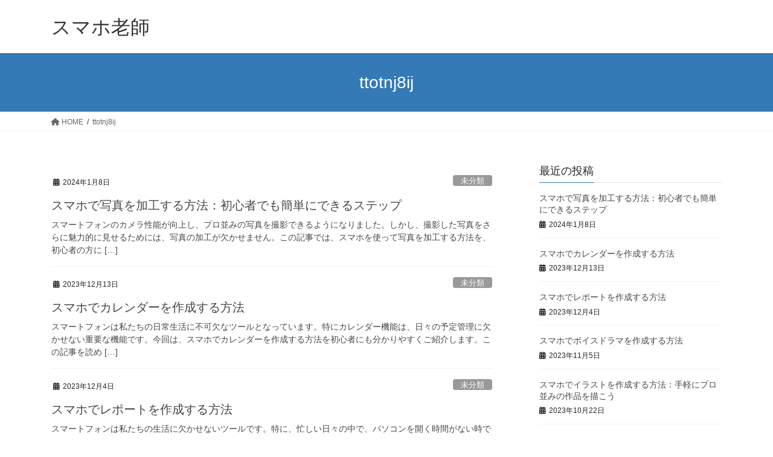

--- FILE ---
content_type: text/html; charset=UTF-8
request_url: http://guardandolapizarra.com/author/ttotnj8ij/
body_size: 15312
content:
<!DOCTYPE html>
<html lang="ja">
<head>
<meta charset="utf-8">
<meta http-equiv="X-UA-Compatible" content="IE=edge">
<meta name="viewport" content="width=device-width, initial-scale=1">
<meta name='robots' content='index, follow, max-image-preview:large, max-snippet:-1, max-video-preview:-1' />

	<!-- This site is optimized with the Yoast SEO plugin v21.9.1 - https://yoast.com/wordpress/plugins/seo/ -->
	<title>ttotnj8ij (スマホ老師 の投稿者)</title>
	<link rel="canonical" href="http://guardandolapizarra.com/author/ttotnj8ij/" />
	<link rel="next" href="http://guardandolapizarra.com/author/ttotnj8ij/page/2/" />
	<meta property="og:locale" content="ja_JP" />
	<meta property="og:type" content="profile" />
	<meta property="og:title" content="ttotnj8ij (スマホ老師 の投稿者)" />
	<meta property="og:url" content="http://guardandolapizarra.com/author/ttotnj8ij/" />
	<meta property="og:site_name" content="スマホ老師" />
	<meta property="og:image" content="https://secure.gravatar.com/avatar/77cab86d444ea77dba03643015bfb5f98ff8825271f99ecd8a22bd8a2a3f8f87?s=500&d=mm&r=g" />
	<meta name="twitter:card" content="summary_large_image" />
	<script type="application/ld+json" class="yoast-schema-graph">{"@context":"https://schema.org","@graph":[{"@type":"ProfilePage","@id":"http://guardandolapizarra.com/author/ttotnj8ij/","url":"http://guardandolapizarra.com/author/ttotnj8ij/","name":"ttotnj8ij (スマホ老師 の投稿者)","isPartOf":{"@id":"https://guardandolapizarra.com/#website"},"breadcrumb":{"@id":"http://guardandolapizarra.com/author/ttotnj8ij/#breadcrumb"},"inLanguage":"ja","potentialAction":[{"@type":"ReadAction","target":["http://guardandolapizarra.com/author/ttotnj8ij/"]}]},{"@type":"BreadcrumbList","@id":"http://guardandolapizarra.com/author/ttotnj8ij/#breadcrumb","itemListElement":[{"@type":"ListItem","position":1,"name":"ホーム","item":"https://guardandolapizarra.com/"},{"@type":"ListItem","position":2,"name":"アーカイブ: ttotnj8ij"}]},{"@type":"WebSite","@id":"https://guardandolapizarra.com/#website","url":"https://guardandolapizarra.com/","name":"スマホ老師","description":"","potentialAction":[{"@type":"SearchAction","target":{"@type":"EntryPoint","urlTemplate":"https://guardandolapizarra.com/?s={search_term_string}"},"query-input":"required name=search_term_string"}],"inLanguage":"ja"},{"@type":"Person","@id":"https://guardandolapizarra.com/#/schema/person/52635e53b6d4fa2e6eab9b835799835a","name":"ttotnj8ij","image":{"@type":"ImageObject","inLanguage":"ja","@id":"https://guardandolapizarra.com/#/schema/person/image/","url":"https://secure.gravatar.com/avatar/77cab86d444ea77dba03643015bfb5f98ff8825271f99ecd8a22bd8a2a3f8f87?s=96&d=mm&r=g","contentUrl":"https://secure.gravatar.com/avatar/77cab86d444ea77dba03643015bfb5f98ff8825271f99ecd8a22bd8a2a3f8f87?s=96&d=mm&r=g","caption":"ttotnj8ij"},"mainEntityOfPage":{"@id":"http://guardandolapizarra.com/author/ttotnj8ij/"}}]}</script>
	<!-- / Yoast SEO plugin. -->


<link rel="alternate" type="application/rss+xml" title="スマホ老師 &raquo; フィード" href="http://guardandolapizarra.com/feed/" />
<link rel="alternate" type="application/rss+xml" title="スマホ老師 &raquo; コメントフィード" href="http://guardandolapizarra.com/comments/feed/" />
<link rel="alternate" type="application/rss+xml" title="スマホ老師 &raquo; ttotnj8ij による投稿のフィード" href="http://guardandolapizarra.com/author/ttotnj8ij/feed/" />
<style id='wp-img-auto-sizes-contain-inline-css' type='text/css'>
img:is([sizes=auto i],[sizes^="auto," i]){contain-intrinsic-size:3000px 1500px}
/*# sourceURL=wp-img-auto-sizes-contain-inline-css */
</style>
<style id='wp-emoji-styles-inline-css' type='text/css'>

	img.wp-smiley, img.emoji {
		display: inline !important;
		border: none !important;
		box-shadow: none !important;
		height: 1em !important;
		width: 1em !important;
		margin: 0 0.07em !important;
		vertical-align: -0.1em !important;
		background: none !important;
		padding: 0 !important;
	}
/*# sourceURL=wp-emoji-styles-inline-css */
</style>
<style id='wp-block-library-inline-css' type='text/css'>
:root{--wp-block-synced-color:#7a00df;--wp-block-synced-color--rgb:122,0,223;--wp-bound-block-color:var(--wp-block-synced-color);--wp-editor-canvas-background:#ddd;--wp-admin-theme-color:#007cba;--wp-admin-theme-color--rgb:0,124,186;--wp-admin-theme-color-darker-10:#006ba1;--wp-admin-theme-color-darker-10--rgb:0,107,160.5;--wp-admin-theme-color-darker-20:#005a87;--wp-admin-theme-color-darker-20--rgb:0,90,135;--wp-admin-border-width-focus:2px}@media (min-resolution:192dpi){:root{--wp-admin-border-width-focus:1.5px}}.wp-element-button{cursor:pointer}:root .has-very-light-gray-background-color{background-color:#eee}:root .has-very-dark-gray-background-color{background-color:#313131}:root .has-very-light-gray-color{color:#eee}:root .has-very-dark-gray-color{color:#313131}:root .has-vivid-green-cyan-to-vivid-cyan-blue-gradient-background{background:linear-gradient(135deg,#00d084,#0693e3)}:root .has-purple-crush-gradient-background{background:linear-gradient(135deg,#34e2e4,#4721fb 50%,#ab1dfe)}:root .has-hazy-dawn-gradient-background{background:linear-gradient(135deg,#faaca8,#dad0ec)}:root .has-subdued-olive-gradient-background{background:linear-gradient(135deg,#fafae1,#67a671)}:root .has-atomic-cream-gradient-background{background:linear-gradient(135deg,#fdd79a,#004a59)}:root .has-nightshade-gradient-background{background:linear-gradient(135deg,#330968,#31cdcf)}:root .has-midnight-gradient-background{background:linear-gradient(135deg,#020381,#2874fc)}:root{--wp--preset--font-size--normal:16px;--wp--preset--font-size--huge:42px}.has-regular-font-size{font-size:1em}.has-larger-font-size{font-size:2.625em}.has-normal-font-size{font-size:var(--wp--preset--font-size--normal)}.has-huge-font-size{font-size:var(--wp--preset--font-size--huge)}.has-text-align-center{text-align:center}.has-text-align-left{text-align:left}.has-text-align-right{text-align:right}.has-fit-text{white-space:nowrap!important}#end-resizable-editor-section{display:none}.aligncenter{clear:both}.items-justified-left{justify-content:flex-start}.items-justified-center{justify-content:center}.items-justified-right{justify-content:flex-end}.items-justified-space-between{justify-content:space-between}.screen-reader-text{border:0;clip-path:inset(50%);height:1px;margin:-1px;overflow:hidden;padding:0;position:absolute;width:1px;word-wrap:normal!important}.screen-reader-text:focus{background-color:#ddd;clip-path:none;color:#444;display:block;font-size:1em;height:auto;left:5px;line-height:normal;padding:15px 23px 14px;text-decoration:none;top:5px;width:auto;z-index:100000}html :where(.has-border-color){border-style:solid}html :where([style*=border-top-color]){border-top-style:solid}html :where([style*=border-right-color]){border-right-style:solid}html :where([style*=border-bottom-color]){border-bottom-style:solid}html :where([style*=border-left-color]){border-left-style:solid}html :where([style*=border-width]){border-style:solid}html :where([style*=border-top-width]){border-top-style:solid}html :where([style*=border-right-width]){border-right-style:solid}html :where([style*=border-bottom-width]){border-bottom-style:solid}html :where([style*=border-left-width]){border-left-style:solid}html :where(img[class*=wp-image-]){height:auto;max-width:100%}:where(figure){margin:0 0 1em}html :where(.is-position-sticky){--wp-admin--admin-bar--position-offset:var(--wp-admin--admin-bar--height,0px)}@media screen and (max-width:600px){html :where(.is-position-sticky){--wp-admin--admin-bar--position-offset:0px}}
.vk-cols--reverse{flex-direction:row-reverse}.vk-cols--hasbtn{margin-bottom:0}.vk-cols--hasbtn>.row>.vk_gridColumn_item,.vk-cols--hasbtn>.wp-block-column{position:relative;padding-bottom:3em}.vk-cols--hasbtn>.row>.vk_gridColumn_item>.wp-block-buttons,.vk-cols--hasbtn>.row>.vk_gridColumn_item>.vk_button,.vk-cols--hasbtn>.wp-block-column>.wp-block-buttons,.vk-cols--hasbtn>.wp-block-column>.vk_button{position:absolute;bottom:0;width:100%}.vk-cols--fit.wp-block-columns{gap:0}.vk-cols--fit.wp-block-columns,.vk-cols--fit.wp-block-columns:not(.is-not-stacked-on-mobile){margin-top:0;margin-bottom:0;justify-content:space-between}.vk-cols--fit.wp-block-columns>.wp-block-column *:last-child,.vk-cols--fit.wp-block-columns:not(.is-not-stacked-on-mobile)>.wp-block-column *:last-child{margin-bottom:0}.vk-cols--fit.wp-block-columns>.wp-block-column>.wp-block-cover,.vk-cols--fit.wp-block-columns:not(.is-not-stacked-on-mobile)>.wp-block-column>.wp-block-cover{margin-top:0}.vk-cols--fit.wp-block-columns.has-background,.vk-cols--fit.wp-block-columns:not(.is-not-stacked-on-mobile).has-background{padding:0}@media(max-width: 599px){.vk-cols--fit.wp-block-columns:not(.has-background)>.wp-block-column:not(.has-background),.vk-cols--fit.wp-block-columns:not(.is-not-stacked-on-mobile):not(.has-background)>.wp-block-column:not(.has-background){padding-left:0 !important;padding-right:0 !important}}@media(min-width: 782px){.vk-cols--fit.wp-block-columns .block-editor-block-list__block.wp-block-column:not(:first-child),.vk-cols--fit.wp-block-columns>.wp-block-column:not(:first-child),.vk-cols--fit.wp-block-columns:not(.is-not-stacked-on-mobile) .block-editor-block-list__block.wp-block-column:not(:first-child),.vk-cols--fit.wp-block-columns:not(.is-not-stacked-on-mobile)>.wp-block-column:not(:first-child){margin-left:0}}@media(min-width: 600px)and (max-width: 781px){.vk-cols--fit.wp-block-columns .wp-block-column:nth-child(2n),.vk-cols--fit.wp-block-columns:not(.is-not-stacked-on-mobile) .wp-block-column:nth-child(2n){margin-left:0}.vk-cols--fit.wp-block-columns .wp-block-column:not(:only-child),.vk-cols--fit.wp-block-columns:not(.is-not-stacked-on-mobile) .wp-block-column:not(:only-child){flex-basis:50% !important}}.vk-cols--fit--gap1.wp-block-columns{gap:1px}@media(min-width: 600px)and (max-width: 781px){.vk-cols--fit--gap1.wp-block-columns .wp-block-column:not(:only-child){flex-basis:calc(50% - 1px) !important}}.vk-cols--fit.vk-cols--grid>.block-editor-block-list__block,.vk-cols--fit.vk-cols--grid>.wp-block-column,.vk-cols--fit.vk-cols--grid:not(.is-not-stacked-on-mobile)>.block-editor-block-list__block,.vk-cols--fit.vk-cols--grid:not(.is-not-stacked-on-mobile)>.wp-block-column{flex-basis:50%;box-sizing:border-box}@media(max-width: 599px){.vk-cols--fit.vk-cols--grid.vk-cols--grid--alignfull>.wp-block-column:nth-child(2)>.wp-block-cover,.vk-cols--fit.vk-cols--grid:not(.is-not-stacked-on-mobile).vk-cols--grid--alignfull>.wp-block-column:nth-child(2)>.wp-block-cover{width:100vw;margin-right:calc((100% - 100vw)/2);margin-left:calc((100% - 100vw)/2)}}@media(min-width: 600px){.vk-cols--fit.vk-cols--grid.vk-cols--grid--alignfull>.wp-block-column:nth-child(2)>.wp-block-cover,.vk-cols--fit.vk-cols--grid:not(.is-not-stacked-on-mobile).vk-cols--grid--alignfull>.wp-block-column:nth-child(2)>.wp-block-cover{margin-right:calc(100% - 50vw);width:50vw}}@media(min-width: 600px){.vk-cols--fit.vk-cols--grid.vk-cols--grid--alignfull.vk-cols--reverse>.wp-block-column,.vk-cols--fit.vk-cols--grid:not(.is-not-stacked-on-mobile).vk-cols--grid--alignfull.vk-cols--reverse>.wp-block-column{margin-left:0;margin-right:0}.vk-cols--fit.vk-cols--grid.vk-cols--grid--alignfull.vk-cols--reverse>.wp-block-column:nth-child(2)>.wp-block-cover,.vk-cols--fit.vk-cols--grid:not(.is-not-stacked-on-mobile).vk-cols--grid--alignfull.vk-cols--reverse>.wp-block-column:nth-child(2)>.wp-block-cover{margin-left:calc(100% - 50vw)}}.vk-cols--menu h2,.vk-cols--menu h3,.vk-cols--menu h4,.vk-cols--menu h5{margin-bottom:.2em;text-shadow:#000 0 0 10px}.vk-cols--menu h2:first-child,.vk-cols--menu h3:first-child,.vk-cols--menu h4:first-child,.vk-cols--menu h5:first-child{margin-top:0}.vk-cols--menu p{margin-bottom:1rem;text-shadow:#000 0 0 10px}.vk-cols--menu .wp-block-cover__inner-container:last-child{margin-bottom:0}.vk-cols--fitbnrs .wp-block-column .wp-block-cover:hover img{filter:unset}.vk-cols--fitbnrs .wp-block-column .wp-block-cover:hover{background-color:unset}.vk-cols--fitbnrs .wp-block-column .wp-block-cover:hover .wp-block-cover__image-background{filter:unset !important}.vk-cols--fitbnrs .wp-block-cover__inner-container{position:absolute;height:100%;width:100%}.vk-cols--fitbnrs .vk_button{height:100%;margin:0}.vk-cols--fitbnrs .vk_button .vk_button_btn,.vk-cols--fitbnrs .vk_button .btn{height:100%;width:100%;border:none;box-shadow:none;background-color:unset !important;transition:unset}.vk-cols--fitbnrs .vk_button .vk_button_btn:hover,.vk-cols--fitbnrs .vk_button .btn:hover{transition:unset}.vk-cols--fitbnrs .vk_button .vk_button_btn:after,.vk-cols--fitbnrs .vk_button .btn:after{border:none}.vk-cols--fitbnrs .vk_button .vk_button_link_txt{width:100%;position:absolute;top:50%;left:50%;transform:translateY(-50%) translateX(-50%);font-size:2rem;text-shadow:#000 0 0 10px}.vk-cols--fitbnrs .vk_button .vk_button_link_subCaption{width:100%;position:absolute;top:calc(50% + 2.2em);left:50%;transform:translateY(-50%) translateX(-50%);text-shadow:#000 0 0 10px}@media(min-width: 992px){.vk-cols--media.wp-block-columns{gap:3rem}}.vk-fit-map figure{margin-bottom:0}.vk-fit-map iframe{position:relative;margin-bottom:0;display:block;max-height:400px;width:100vw}.vk-fit-map:is(.alignfull,.alignwide) div{max-width:100%}.vk-table--th--width25 :where(tr>*:first-child){width:25%}.vk-table--th--width30 :where(tr>*:first-child){width:30%}.vk-table--th--width35 :where(tr>*:first-child){width:35%}.vk-table--th--width40 :where(tr>*:first-child){width:40%}.vk-table--th--bg-bright :where(tr>*:first-child){background-color:var(--wp--preset--color--bg-secondary, rgba(0, 0, 0, 0.05))}@media(max-width: 599px){.vk-table--mobile-block :is(th,td){width:100%;display:block}.vk-table--mobile-block.wp-block-table table :is(th,td){border-top:none}}.vk-table--width--th25 :where(tr>*:first-child){width:25%}.vk-table--width--th30 :where(tr>*:first-child){width:30%}.vk-table--width--th35 :where(tr>*:first-child){width:35%}.vk-table--width--th40 :where(tr>*:first-child){width:40%}.no-margin{margin:0}@media(max-width: 599px){.wp-block-image.vk-aligncenter--mobile>.alignright{float:none;margin-left:auto;margin-right:auto}.vk-no-padding-horizontal--mobile{padding-left:0 !important;padding-right:0 !important}}
/* VK Color Palettes */

/*# sourceURL=wp-block-library-inline-css */
</style><style id='wp-block-archives-inline-css' type='text/css'>
.wp-block-archives{box-sizing:border-box}.wp-block-archives-dropdown label{display:block}
/*# sourceURL=http://guardandolapizarra.com/wp-includes/blocks/archives/style.min.css */
</style>
<style id='wp-block-categories-inline-css' type='text/css'>
.wp-block-categories{box-sizing:border-box}.wp-block-categories.alignleft{margin-right:2em}.wp-block-categories.alignright{margin-left:2em}.wp-block-categories.wp-block-categories-dropdown.aligncenter{text-align:center}.wp-block-categories .wp-block-categories__label{display:block;width:100%}
/*# sourceURL=http://guardandolapizarra.com/wp-includes/blocks/categories/style.min.css */
</style>
<style id='wp-block-heading-inline-css' type='text/css'>
h1:where(.wp-block-heading).has-background,h2:where(.wp-block-heading).has-background,h3:where(.wp-block-heading).has-background,h4:where(.wp-block-heading).has-background,h5:where(.wp-block-heading).has-background,h6:where(.wp-block-heading).has-background{padding:1.25em 2.375em}h1.has-text-align-left[style*=writing-mode]:where([style*=vertical-lr]),h1.has-text-align-right[style*=writing-mode]:where([style*=vertical-rl]),h2.has-text-align-left[style*=writing-mode]:where([style*=vertical-lr]),h2.has-text-align-right[style*=writing-mode]:where([style*=vertical-rl]),h3.has-text-align-left[style*=writing-mode]:where([style*=vertical-lr]),h3.has-text-align-right[style*=writing-mode]:where([style*=vertical-rl]),h4.has-text-align-left[style*=writing-mode]:where([style*=vertical-lr]),h4.has-text-align-right[style*=writing-mode]:where([style*=vertical-rl]),h5.has-text-align-left[style*=writing-mode]:where([style*=vertical-lr]),h5.has-text-align-right[style*=writing-mode]:where([style*=vertical-rl]),h6.has-text-align-left[style*=writing-mode]:where([style*=vertical-lr]),h6.has-text-align-right[style*=writing-mode]:where([style*=vertical-rl]){rotate:180deg}
/*# sourceURL=http://guardandolapizarra.com/wp-includes/blocks/heading/style.min.css */
</style>
<style id='wp-block-group-inline-css' type='text/css'>
.wp-block-group{box-sizing:border-box}:where(.wp-block-group.wp-block-group-is-layout-constrained){position:relative}
/*# sourceURL=http://guardandolapizarra.com/wp-includes/blocks/group/style.min.css */
</style>
<style id='wp-block-paragraph-inline-css' type='text/css'>
.is-small-text{font-size:.875em}.is-regular-text{font-size:1em}.is-large-text{font-size:2.25em}.is-larger-text{font-size:3em}.has-drop-cap:not(:focus):first-letter{float:left;font-size:8.4em;font-style:normal;font-weight:100;line-height:.68;margin:.05em .1em 0 0;text-transform:uppercase}body.rtl .has-drop-cap:not(:focus):first-letter{float:none;margin-left:.1em}p.has-drop-cap.has-background{overflow:hidden}:root :where(p.has-background){padding:1.25em 2.375em}:where(p.has-text-color:not(.has-link-color)) a{color:inherit}p.has-text-align-left[style*="writing-mode:vertical-lr"],p.has-text-align-right[style*="writing-mode:vertical-rl"]{rotate:180deg}
/*# sourceURL=http://guardandolapizarra.com/wp-includes/blocks/paragraph/style.min.css */
</style>
<style id='wp-block-table-inline-css' type='text/css'>
.wp-block-table{overflow-x:auto}.wp-block-table table{border-collapse:collapse;width:100%}.wp-block-table thead{border-bottom:3px solid}.wp-block-table tfoot{border-top:3px solid}.wp-block-table td,.wp-block-table th{border:1px solid;padding:.5em}.wp-block-table .has-fixed-layout{table-layout:fixed;width:100%}.wp-block-table .has-fixed-layout td,.wp-block-table .has-fixed-layout th{word-break:break-word}.wp-block-table.aligncenter,.wp-block-table.alignleft,.wp-block-table.alignright{display:table;width:auto}.wp-block-table.aligncenter td,.wp-block-table.aligncenter th,.wp-block-table.alignleft td,.wp-block-table.alignleft th,.wp-block-table.alignright td,.wp-block-table.alignright th{word-break:break-word}.wp-block-table .has-subtle-light-gray-background-color{background-color:#f3f4f5}.wp-block-table .has-subtle-pale-green-background-color{background-color:#e9fbe5}.wp-block-table .has-subtle-pale-blue-background-color{background-color:#e7f5fe}.wp-block-table .has-subtle-pale-pink-background-color{background-color:#fcf0ef}.wp-block-table.is-style-stripes{background-color:initial;border-collapse:inherit;border-spacing:0}.wp-block-table.is-style-stripes tbody tr:nth-child(odd){background-color:#f0f0f0}.wp-block-table.is-style-stripes.has-subtle-light-gray-background-color tbody tr:nth-child(odd){background-color:#f3f4f5}.wp-block-table.is-style-stripes.has-subtle-pale-green-background-color tbody tr:nth-child(odd){background-color:#e9fbe5}.wp-block-table.is-style-stripes.has-subtle-pale-blue-background-color tbody tr:nth-child(odd){background-color:#e7f5fe}.wp-block-table.is-style-stripes.has-subtle-pale-pink-background-color tbody tr:nth-child(odd){background-color:#fcf0ef}.wp-block-table.is-style-stripes td,.wp-block-table.is-style-stripes th{border-color:#0000}.wp-block-table.is-style-stripes{border-bottom:1px solid #f0f0f0}.wp-block-table .has-border-color td,.wp-block-table .has-border-color th,.wp-block-table .has-border-color tr,.wp-block-table .has-border-color>*{border-color:inherit}.wp-block-table table[style*=border-top-color] tr:first-child,.wp-block-table table[style*=border-top-color] tr:first-child td,.wp-block-table table[style*=border-top-color] tr:first-child th,.wp-block-table table[style*=border-top-color]>*,.wp-block-table table[style*=border-top-color]>* td,.wp-block-table table[style*=border-top-color]>* th{border-top-color:inherit}.wp-block-table table[style*=border-top-color] tr:not(:first-child){border-top-color:initial}.wp-block-table table[style*=border-right-color] td:last-child,.wp-block-table table[style*=border-right-color] th,.wp-block-table table[style*=border-right-color] tr,.wp-block-table table[style*=border-right-color]>*{border-right-color:inherit}.wp-block-table table[style*=border-bottom-color] tr:last-child,.wp-block-table table[style*=border-bottom-color] tr:last-child td,.wp-block-table table[style*=border-bottom-color] tr:last-child th,.wp-block-table table[style*=border-bottom-color]>*,.wp-block-table table[style*=border-bottom-color]>* td,.wp-block-table table[style*=border-bottom-color]>* th{border-bottom-color:inherit}.wp-block-table table[style*=border-bottom-color] tr:not(:last-child){border-bottom-color:initial}.wp-block-table table[style*=border-left-color] td:first-child,.wp-block-table table[style*=border-left-color] th,.wp-block-table table[style*=border-left-color] tr,.wp-block-table table[style*=border-left-color]>*{border-left-color:inherit}.wp-block-table table[style*=border-style] td,.wp-block-table table[style*=border-style] th,.wp-block-table table[style*=border-style] tr,.wp-block-table table[style*=border-style]>*{border-style:inherit}.wp-block-table table[style*=border-width] td,.wp-block-table table[style*=border-width] th,.wp-block-table table[style*=border-width] tr,.wp-block-table table[style*=border-width]>*{border-style:inherit;border-width:inherit}
/*# sourceURL=http://guardandolapizarra.com/wp-includes/blocks/table/style.min.css */
</style>
<style id='global-styles-inline-css' type='text/css'>
:root{--wp--preset--aspect-ratio--square: 1;--wp--preset--aspect-ratio--4-3: 4/3;--wp--preset--aspect-ratio--3-4: 3/4;--wp--preset--aspect-ratio--3-2: 3/2;--wp--preset--aspect-ratio--2-3: 2/3;--wp--preset--aspect-ratio--16-9: 16/9;--wp--preset--aspect-ratio--9-16: 9/16;--wp--preset--color--black: #000000;--wp--preset--color--cyan-bluish-gray: #abb8c3;--wp--preset--color--white: #ffffff;--wp--preset--color--pale-pink: #f78da7;--wp--preset--color--vivid-red: #cf2e2e;--wp--preset--color--luminous-vivid-orange: #ff6900;--wp--preset--color--luminous-vivid-amber: #fcb900;--wp--preset--color--light-green-cyan: #7bdcb5;--wp--preset--color--vivid-green-cyan: #00d084;--wp--preset--color--pale-cyan-blue: #8ed1fc;--wp--preset--color--vivid-cyan-blue: #0693e3;--wp--preset--color--vivid-purple: #9b51e0;--wp--preset--gradient--vivid-cyan-blue-to-vivid-purple: linear-gradient(135deg,rgb(6,147,227) 0%,rgb(155,81,224) 100%);--wp--preset--gradient--light-green-cyan-to-vivid-green-cyan: linear-gradient(135deg,rgb(122,220,180) 0%,rgb(0,208,130) 100%);--wp--preset--gradient--luminous-vivid-amber-to-luminous-vivid-orange: linear-gradient(135deg,rgb(252,185,0) 0%,rgb(255,105,0) 100%);--wp--preset--gradient--luminous-vivid-orange-to-vivid-red: linear-gradient(135deg,rgb(255,105,0) 0%,rgb(207,46,46) 100%);--wp--preset--gradient--very-light-gray-to-cyan-bluish-gray: linear-gradient(135deg,rgb(238,238,238) 0%,rgb(169,184,195) 100%);--wp--preset--gradient--cool-to-warm-spectrum: linear-gradient(135deg,rgb(74,234,220) 0%,rgb(151,120,209) 20%,rgb(207,42,186) 40%,rgb(238,44,130) 60%,rgb(251,105,98) 80%,rgb(254,248,76) 100%);--wp--preset--gradient--blush-light-purple: linear-gradient(135deg,rgb(255,206,236) 0%,rgb(152,150,240) 100%);--wp--preset--gradient--blush-bordeaux: linear-gradient(135deg,rgb(254,205,165) 0%,rgb(254,45,45) 50%,rgb(107,0,62) 100%);--wp--preset--gradient--luminous-dusk: linear-gradient(135deg,rgb(255,203,112) 0%,rgb(199,81,192) 50%,rgb(65,88,208) 100%);--wp--preset--gradient--pale-ocean: linear-gradient(135deg,rgb(255,245,203) 0%,rgb(182,227,212) 50%,rgb(51,167,181) 100%);--wp--preset--gradient--electric-grass: linear-gradient(135deg,rgb(202,248,128) 0%,rgb(113,206,126) 100%);--wp--preset--gradient--midnight: linear-gradient(135deg,rgb(2,3,129) 0%,rgb(40,116,252) 100%);--wp--preset--font-size--small: 13px;--wp--preset--font-size--medium: 20px;--wp--preset--font-size--large: 36px;--wp--preset--font-size--x-large: 42px;--wp--preset--spacing--20: 0.44rem;--wp--preset--spacing--30: 0.67rem;--wp--preset--spacing--40: 1rem;--wp--preset--spacing--50: 1.5rem;--wp--preset--spacing--60: 2.25rem;--wp--preset--spacing--70: 3.38rem;--wp--preset--spacing--80: 5.06rem;--wp--preset--shadow--natural: 6px 6px 9px rgba(0, 0, 0, 0.2);--wp--preset--shadow--deep: 12px 12px 50px rgba(0, 0, 0, 0.4);--wp--preset--shadow--sharp: 6px 6px 0px rgba(0, 0, 0, 0.2);--wp--preset--shadow--outlined: 6px 6px 0px -3px rgb(255, 255, 255), 6px 6px rgb(0, 0, 0);--wp--preset--shadow--crisp: 6px 6px 0px rgb(0, 0, 0);}:where(.is-layout-flex){gap: 0.5em;}:where(.is-layout-grid){gap: 0.5em;}body .is-layout-flex{display: flex;}.is-layout-flex{flex-wrap: wrap;align-items: center;}.is-layout-flex > :is(*, div){margin: 0;}body .is-layout-grid{display: grid;}.is-layout-grid > :is(*, div){margin: 0;}:where(.wp-block-columns.is-layout-flex){gap: 2em;}:where(.wp-block-columns.is-layout-grid){gap: 2em;}:where(.wp-block-post-template.is-layout-flex){gap: 1.25em;}:where(.wp-block-post-template.is-layout-grid){gap: 1.25em;}.has-black-color{color: var(--wp--preset--color--black) !important;}.has-cyan-bluish-gray-color{color: var(--wp--preset--color--cyan-bluish-gray) !important;}.has-white-color{color: var(--wp--preset--color--white) !important;}.has-pale-pink-color{color: var(--wp--preset--color--pale-pink) !important;}.has-vivid-red-color{color: var(--wp--preset--color--vivid-red) !important;}.has-luminous-vivid-orange-color{color: var(--wp--preset--color--luminous-vivid-orange) !important;}.has-luminous-vivid-amber-color{color: var(--wp--preset--color--luminous-vivid-amber) !important;}.has-light-green-cyan-color{color: var(--wp--preset--color--light-green-cyan) !important;}.has-vivid-green-cyan-color{color: var(--wp--preset--color--vivid-green-cyan) !important;}.has-pale-cyan-blue-color{color: var(--wp--preset--color--pale-cyan-blue) !important;}.has-vivid-cyan-blue-color{color: var(--wp--preset--color--vivid-cyan-blue) !important;}.has-vivid-purple-color{color: var(--wp--preset--color--vivid-purple) !important;}.has-black-background-color{background-color: var(--wp--preset--color--black) !important;}.has-cyan-bluish-gray-background-color{background-color: var(--wp--preset--color--cyan-bluish-gray) !important;}.has-white-background-color{background-color: var(--wp--preset--color--white) !important;}.has-pale-pink-background-color{background-color: var(--wp--preset--color--pale-pink) !important;}.has-vivid-red-background-color{background-color: var(--wp--preset--color--vivid-red) !important;}.has-luminous-vivid-orange-background-color{background-color: var(--wp--preset--color--luminous-vivid-orange) !important;}.has-luminous-vivid-amber-background-color{background-color: var(--wp--preset--color--luminous-vivid-amber) !important;}.has-light-green-cyan-background-color{background-color: var(--wp--preset--color--light-green-cyan) !important;}.has-vivid-green-cyan-background-color{background-color: var(--wp--preset--color--vivid-green-cyan) !important;}.has-pale-cyan-blue-background-color{background-color: var(--wp--preset--color--pale-cyan-blue) !important;}.has-vivid-cyan-blue-background-color{background-color: var(--wp--preset--color--vivid-cyan-blue) !important;}.has-vivid-purple-background-color{background-color: var(--wp--preset--color--vivid-purple) !important;}.has-black-border-color{border-color: var(--wp--preset--color--black) !important;}.has-cyan-bluish-gray-border-color{border-color: var(--wp--preset--color--cyan-bluish-gray) !important;}.has-white-border-color{border-color: var(--wp--preset--color--white) !important;}.has-pale-pink-border-color{border-color: var(--wp--preset--color--pale-pink) !important;}.has-vivid-red-border-color{border-color: var(--wp--preset--color--vivid-red) !important;}.has-luminous-vivid-orange-border-color{border-color: var(--wp--preset--color--luminous-vivid-orange) !important;}.has-luminous-vivid-amber-border-color{border-color: var(--wp--preset--color--luminous-vivid-amber) !important;}.has-light-green-cyan-border-color{border-color: var(--wp--preset--color--light-green-cyan) !important;}.has-vivid-green-cyan-border-color{border-color: var(--wp--preset--color--vivid-green-cyan) !important;}.has-pale-cyan-blue-border-color{border-color: var(--wp--preset--color--pale-cyan-blue) !important;}.has-vivid-cyan-blue-border-color{border-color: var(--wp--preset--color--vivid-cyan-blue) !important;}.has-vivid-purple-border-color{border-color: var(--wp--preset--color--vivid-purple) !important;}.has-vivid-cyan-blue-to-vivid-purple-gradient-background{background: var(--wp--preset--gradient--vivid-cyan-blue-to-vivid-purple) !important;}.has-light-green-cyan-to-vivid-green-cyan-gradient-background{background: var(--wp--preset--gradient--light-green-cyan-to-vivid-green-cyan) !important;}.has-luminous-vivid-amber-to-luminous-vivid-orange-gradient-background{background: var(--wp--preset--gradient--luminous-vivid-amber-to-luminous-vivid-orange) !important;}.has-luminous-vivid-orange-to-vivid-red-gradient-background{background: var(--wp--preset--gradient--luminous-vivid-orange-to-vivid-red) !important;}.has-very-light-gray-to-cyan-bluish-gray-gradient-background{background: var(--wp--preset--gradient--very-light-gray-to-cyan-bluish-gray) !important;}.has-cool-to-warm-spectrum-gradient-background{background: var(--wp--preset--gradient--cool-to-warm-spectrum) !important;}.has-blush-light-purple-gradient-background{background: var(--wp--preset--gradient--blush-light-purple) !important;}.has-blush-bordeaux-gradient-background{background: var(--wp--preset--gradient--blush-bordeaux) !important;}.has-luminous-dusk-gradient-background{background: var(--wp--preset--gradient--luminous-dusk) !important;}.has-pale-ocean-gradient-background{background: var(--wp--preset--gradient--pale-ocean) !important;}.has-electric-grass-gradient-background{background: var(--wp--preset--gradient--electric-grass) !important;}.has-midnight-gradient-background{background: var(--wp--preset--gradient--midnight) !important;}.has-small-font-size{font-size: var(--wp--preset--font-size--small) !important;}.has-medium-font-size{font-size: var(--wp--preset--font-size--medium) !important;}.has-large-font-size{font-size: var(--wp--preset--font-size--large) !important;}.has-x-large-font-size{font-size: var(--wp--preset--font-size--x-large) !important;}
/*# sourceURL=global-styles-inline-css */
</style>

<style id='classic-theme-styles-inline-css' type='text/css'>
/*! This file is auto-generated */
.wp-block-button__link{color:#fff;background-color:#32373c;border-radius:9999px;box-shadow:none;text-decoration:none;padding:calc(.667em + 2px) calc(1.333em + 2px);font-size:1.125em}.wp-block-file__button{background:#32373c;color:#fff;text-decoration:none}
/*# sourceURL=/wp-includes/css/classic-themes.min.css */
</style>
<link rel='stylesheet' id='vk-swiper-style-css' href='http://guardandolapizarra.com/wp-content/plugins/vk-blocks/vendor/vektor-inc/vk-swiper/src/assets/css/swiper-bundle.min.css?ver=11.0.2' type='text/css' media='all' />
<link rel='stylesheet' id='bootstrap-4-style-css' href='http://guardandolapizarra.com/wp-content/themes/lightning/_g2/library/bootstrap-4/css/bootstrap.min.css?ver=4.5.0' type='text/css' media='all' />
<link rel='stylesheet' id='lightning-common-style-css' href='http://guardandolapizarra.com/wp-content/themes/lightning/_g2/assets/css/common.css?ver=15.19.0' type='text/css' media='all' />
<style id='lightning-common-style-inline-css' type='text/css'>
/* vk-mobile-nav */:root {--vk-mobile-nav-menu-btn-bg-src: url("http://guardandolapizarra.com/wp-content/themes/lightning/_g2/inc/vk-mobile-nav/package/images/vk-menu-btn-black.svg");--vk-mobile-nav-menu-btn-close-bg-src: url("http://guardandolapizarra.com/wp-content/themes/lightning/_g2/inc/vk-mobile-nav/package/images/vk-menu-close-black.svg");--vk-menu-acc-icon-open-black-bg-src: url("http://guardandolapizarra.com/wp-content/themes/lightning/_g2/inc/vk-mobile-nav/package/images/vk-menu-acc-icon-open-black.svg");--vk-menu-acc-icon-open-white-bg-src: url("http://guardandolapizarra.com/wp-content/themes/lightning/_g2/inc/vk-mobile-nav/package/images/vk-menu-acc-icon-open-white.svg");--vk-menu-acc-icon-close-black-bg-src: url("http://guardandolapizarra.com/wp-content/themes/lightning/_g2/inc/vk-mobile-nav/package/images/vk-menu-close-black.svg");--vk-menu-acc-icon-close-white-bg-src: url("http://guardandolapizarra.com/wp-content/themes/lightning/_g2/inc/vk-mobile-nav/package/images/vk-menu-close-white.svg");}
/*# sourceURL=lightning-common-style-inline-css */
</style>
<link rel='stylesheet' id='lightning-design-style-css' href='http://guardandolapizarra.com/wp-content/themes/lightning/_g2/design-skin/origin2/css/style.css?ver=15.19.0' type='text/css' media='all' />
<style id='lightning-design-style-inline-css' type='text/css'>
:root {--color-key:#337ab7;--wp--preset--color--vk-color-primary:#337ab7;--color-key-dark:#2e6da4;}
a { color:#337ab7; }
.tagcloud a:before { font-family: "Font Awesome 5 Free";content: "\f02b";font-weight: bold; }
.media .media-body .media-heading a:hover { color:; }@media (min-width: 768px){.gMenu > li:before,.gMenu > li.menu-item-has-children::after { border-bottom-color: }.gMenu li li { background-color: }.gMenu li li a:hover { background-color:; }} /* @media (min-width: 768px) */.page-header { background-color:; }h2,.mainSection-title { border-top-color:; }h3:after,.subSection-title:after { border-bottom-color:; }ul.page-numbers li span.page-numbers.current,.page-link dl .post-page-numbers.current { background-color:; }.pager li > a { border-color:;color:;}.pager li > a:hover { background-color:;color:#fff;}.siteFooter { border-top-color:; }dt { border-left-color:; }:root {--g_nav_main_acc_icon_open_url:url(http://guardandolapizarra.com/wp-content/themes/lightning/_g2/inc/vk-mobile-nav/package/images/vk-menu-acc-icon-open-black.svg);--g_nav_main_acc_icon_close_url: url(http://guardandolapizarra.com/wp-content/themes/lightning/_g2/inc/vk-mobile-nav/package/images/vk-menu-close-black.svg);--g_nav_sub_acc_icon_open_url: url(http://guardandolapizarra.com/wp-content/themes/lightning/_g2/inc/vk-mobile-nav/package/images/vk-menu-acc-icon-open-white.svg);--g_nav_sub_acc_icon_close_url: url(http://guardandolapizarra.com/wp-content/themes/lightning/_g2/inc/vk-mobile-nav/package/images/vk-menu-close-white.svg);}
/*# sourceURL=lightning-design-style-inline-css */
</style>
<link rel='stylesheet' id='vk-blocks-build-css-css' href='http://guardandolapizarra.com/wp-content/plugins/vk-blocks/build/block-build.css?ver=1.68.0.1' type='text/css' media='all' />
<style id='vk-blocks-build-css-inline-css' type='text/css'>
:root {--vk_flow-arrow: url(http://guardandolapizarra.com/wp-content/plugins/vk-blocks/inc/vk-blocks/images/arrow_bottom.svg);--vk_image-mask-wave01: url(http://guardandolapizarra.com/wp-content/plugins/vk-blocks/inc/vk-blocks/images/wave01.svg);--vk_image-mask-wave02: url(http://guardandolapizarra.com/wp-content/plugins/vk-blocks/inc/vk-blocks/images/wave02.svg);--vk_image-mask-wave03: url(http://guardandolapizarra.com/wp-content/plugins/vk-blocks/inc/vk-blocks/images/wave03.svg);--vk_image-mask-wave04: url(http://guardandolapizarra.com/wp-content/plugins/vk-blocks/inc/vk-blocks/images/wave04.svg);}

	:root {

		--vk-balloon-border-width:1px;

		--vk-balloon-speech-offset:-12px;
	}
	
/*# sourceURL=vk-blocks-build-css-inline-css */
</style>
<link rel='stylesheet' id='lightning-theme-style-css' href='http://guardandolapizarra.com/wp-content/themes/lightning/style.css?ver=15.19.0' type='text/css' media='all' />
<link rel='stylesheet' id='vk-font-awesome-css' href='http://guardandolapizarra.com/wp-content/themes/lightning/vendor/vektor-inc/font-awesome-versions/src/versions/6/css/all.min.css?ver=6.4.2' type='text/css' media='all' />
<script type="text/javascript" src="http://guardandolapizarra.com/wp-includes/js/jquery/jquery.min.js?ver=3.7.1" id="jquery-core-js"></script>
<script type="text/javascript" src="http://guardandolapizarra.com/wp-includes/js/jquery/jquery-migrate.min.js?ver=3.4.1" id="jquery-migrate-js"></script>
<link rel="https://api.w.org/" href="http://guardandolapizarra.com/wp-json/" /><link rel="alternate" title="JSON" type="application/json" href="http://guardandolapizarra.com/wp-json/wp/v2/users/1" /><link rel="EditURI" type="application/rsd+xml" title="RSD" href="http://guardandolapizarra.com/xmlrpc.php?rsd" />
<meta name="generator" content="WordPress 6.9" />
<style id="lightning-color-custom-for-plugins" type="text/css">/* ltg theme common */.color_key_bg,.color_key_bg_hover:hover{background-color: #337ab7;}.color_key_txt,.color_key_txt_hover:hover{color: #337ab7;}.color_key_border,.color_key_border_hover:hover{border-color: #337ab7;}.color_key_dark_bg,.color_key_dark_bg_hover:hover{background-color: #2e6da4;}.color_key_dark_txt,.color_key_dark_txt_hover:hover{color: #2e6da4;}.color_key_dark_border,.color_key_dark_border_hover:hover{border-color: #2e6da4;}</style>
</head>
<body class="archive author author-ttotnj8ij author-1 wp-theme-lightning vk-blocks sidebar-fix sidebar-fix-priority-top bootstrap4 device-pc fa_v6_css">
<a class="skip-link screen-reader-text" href="#main">コンテンツへスキップ</a>
<a class="skip-link screen-reader-text" href="#vk-mobile-nav">ナビゲーションに移動</a>
<header class="siteHeader">
		<div class="container siteHeadContainer">
		<div class="navbar-header">
						<p class="navbar-brand siteHeader_logo">
			<a href="http://guardandolapizarra.com/">
				<span>スマホ老師</span>
			</a>
			</p>
					</div>

			</div>
	</header>

<div class="section page-header"><div class="container"><div class="row"><div class="col-md-12">
<h1 class="page-header_pageTitle">
ttotnj8ij</h1>
</div></div></div></div><!-- [ /.page-header ] -->


<!-- [ .breadSection ] --><div class="section breadSection"><div class="container"><div class="row"><ol class="breadcrumb" itemscope itemtype="https://schema.org/BreadcrumbList"><li id="panHome" itemprop="itemListElement" itemscope itemtype="http://schema.org/ListItem"><a itemprop="item" href="http://guardandolapizarra.com/"><span itemprop="name"><i class="fa fa-home"></i> HOME</span></a><meta itemprop="position" content="1" /></li><li itemprop="itemListElement" itemscope itemtype="http://schema.org/ListItem"><a itemprop="item" href="http://guardandolapizarra.com/author/ttotnj8ij/"><span itemprop="name">ttotnj8ij</span></a><meta itemprop="position" content="2" /></li></ol></div></div></div><!-- [ /.breadSection ] -->

<div class="section siteContent">
<div class="container">
<div class="row">
<div class="col mainSection mainSection-col-two baseSection vk_posts-mainSection" id="main" role="main">

	
<div class="postList">


	
		<article class="media">
<div id="post-252" class="post-252 post type-post status-publish format-standard hentry category-uncategorized">
		<div class="media-body">
		<div class="entry-meta">


<span class="published entry-meta_items">2024年1月8日</span>

<span class="entry-meta_items entry-meta_updated">/ 最終更新日時 : <span class="updated">2024年1月8日</span></span>


	
	<span class="vcard author entry-meta_items entry-meta_items_author"><span class="fn">ttotnj8ij</span></span>



<span class="entry-meta_items entry-meta_items_term"><a href="http://guardandolapizarra.com/category/uncategorized/" class="btn btn-xs btn-primary entry-meta_items_term_button" style="background-color:#999999;border:none;">未分類</a></span>
</div>
		<h1 class="media-heading entry-title"><a href="http://guardandolapizarra.com/sumaho-syashin-kakou/">スマホで写真を加工する方法：初心者でも簡単にできるステップ</a></h1>
		<a href="http://guardandolapizarra.com/sumaho-syashin-kakou/" class="media-body_excerpt"><p>スマートフォンのカメラ性能が向上し、プロ並みの写真を撮影できるようになりました。しかし、撮影した写真をさらに魅力的に見せるためには、写真の加工が欠かせません。この記事では、スマホを使って写真を加工する方法を、初心者の方に [&hellip;]</p>
</a>
	</div>
</div>
</article>
<article class="media">
<div id="post-248" class="post-248 post type-post status-publish format-standard hentry category-uncategorized">
		<div class="media-body">
		<div class="entry-meta">


<span class="published entry-meta_items">2023年12月13日</span>

<span class="entry-meta_items entry-meta_updated">/ 最終更新日時 : <span class="updated">2023年12月13日</span></span>


	
	<span class="vcard author entry-meta_items entry-meta_items_author"><span class="fn">ttotnj8ij</span></span>



<span class="entry-meta_items entry-meta_items_term"><a href="http://guardandolapizarra.com/category/uncategorized/" class="btn btn-xs btn-primary entry-meta_items_term_button" style="background-color:#999999;border:none;">未分類</a></span>
</div>
		<h1 class="media-heading entry-title"><a href="http://guardandolapizarra.com/sumaho-calendar/">スマホでカレンダーを作成する方法</a></h1>
		<a href="http://guardandolapizarra.com/sumaho-calendar/" class="media-body_excerpt"><p>スマートフォンは私たちの日常生活に不可欠なツールとなっています。特にカレンダー機能は、日々の予定管理に欠かせない重要な機能です。今回は、スマホでカレンダーを作成する方法を初心者にも分かりやすくご紹介します。この記事を読め [&hellip;]</p>
</a>
	</div>
</div>
</article>
<article class="media">
<div id="post-245" class="post-245 post type-post status-publish format-standard hentry category-uncategorized">
		<div class="media-body">
		<div class="entry-meta">


<span class="published entry-meta_items">2023年12月4日</span>

<span class="entry-meta_items entry-meta_updated">/ 最終更新日時 : <span class="updated">2023年12月4日</span></span>


	
	<span class="vcard author entry-meta_items entry-meta_items_author"><span class="fn">ttotnj8ij</span></span>



<span class="entry-meta_items entry-meta_items_term"><a href="http://guardandolapizarra.com/category/uncategorized/" class="btn btn-xs btn-primary entry-meta_items_term_button" style="background-color:#999999;border:none;">未分類</a></span>
</div>
		<h1 class="media-heading entry-title"><a href="http://guardandolapizarra.com/sumaho-report/">スマホでレポートを作成する方法</a></h1>
		<a href="http://guardandolapizarra.com/sumaho-report/" class="media-body_excerpt"><p>スマートフォンは私たちの生活に欠かせないツールです。特に、忙しい日々の中で、パソコンを開く時間がない時でも、スマホを使えば簡単にレポート作成が可能です。この記事では、スマホで効率的にレポートを作成するための方法を紹介しま [&hellip;]</p>
</a>
	</div>
</div>
</article>
<article class="media">
<div id="post-241" class="post-241 post type-post status-publish format-standard hentry category-uncategorized">
		<div class="media-body">
		<div class="entry-meta">


<span class="published entry-meta_items">2023年11月5日</span>

<span class="entry-meta_items entry-meta_updated">/ 最終更新日時 : <span class="updated">2023年11月5日</span></span>


	
	<span class="vcard author entry-meta_items entry-meta_items_author"><span class="fn">ttotnj8ij</span></span>



<span class="entry-meta_items entry-meta_items_term"><a href="http://guardandolapizarra.com/category/uncategorized/" class="btn btn-xs btn-primary entry-meta_items_term_button" style="background-color:#999999;border:none;">未分類</a></span>
</div>
		<h1 class="media-heading entry-title"><a href="http://guardandolapizarra.com/sumaho-voicedrama/">スマホでボイスドラマを作成する方法</a></h1>
		<a href="http://guardandolapizarra.com/sumaho-voicedrama/" class="media-body_excerpt"><p>現代のスマートフォンは、私たちの日常生活に欠かせないツールです。特に、クリエイティブな活動においてもその力は計り知れません。この記事では、スマホを使ってボイスドラマを作成する方法を、初心者でも分かりやすく解説します。あな [&hellip;]</p>
</a>
	</div>
</div>
</article>
<article class="media">
<div id="post-237" class="post-237 post type-post status-publish format-standard hentry category-uncategorized">
		<div class="media-body">
		<div class="entry-meta">


<span class="published entry-meta_items">2023年10月22日</span>

<span class="entry-meta_items entry-meta_updated">/ 最終更新日時 : <span class="updated">2023年10月22日</span></span>


	
	<span class="vcard author entry-meta_items entry-meta_items_author"><span class="fn">ttotnj8ij</span></span>



<span class="entry-meta_items entry-meta_items_term"><a href="http://guardandolapizarra.com/category/uncategorized/" class="btn btn-xs btn-primary entry-meta_items_term_button" style="background-color:#999999;border:none;">未分類</a></span>
</div>
		<h1 class="media-heading entry-title"><a href="http://guardandolapizarra.com/sumaho-illust-sakusei/">スマホでイラストを作成する方法：手軽にプロ並みの作品を描こう</a></h1>
		<a href="http://guardandolapizarra.com/sumaho-illust-sakusei/" class="media-body_excerpt"><p>スマホを手に持っているあなた。アプリを一つダウンロードするだけで、プロのイラストレーターと同じように素敵なイラストを描くことができることを知っていますか？この記事では、「スマホでイラストを作成する方法」について初心者にも [&hellip;]</p>
</a>
	</div>
</div>
</article>
<article class="media">
<div id="post-234" class="post-234 post type-post status-publish format-standard hentry category-uncategorized">
		<div class="media-body">
		<div class="entry-meta">


<span class="published entry-meta_items">2023年10月20日</span>

<span class="entry-meta_items entry-meta_updated">/ 最終更新日時 : <span class="updated">2023年10月20日</span></span>


	
	<span class="vcard author entry-meta_items entry-meta_items_author"><span class="fn">ttotnj8ij</span></span>



<span class="entry-meta_items entry-meta_items_term"><a href="http://guardandolapizarra.com/category/uncategorized/" class="btn btn-xs btn-primary entry-meta_items_term_button" style="background-color:#999999;border:none;">未分類</a></span>
</div>
		<h1 class="media-heading entry-title"><a href="http://guardandolapizarra.com/sumaho-sakushi/">スマホで作詞する方法 &#8211; 初心者でもプロのような歌詞を書けるようになるためのガイド</a></h1>
		<a href="http://guardandolapizarra.com/sumaho-sakushi/" class="media-body_excerpt"><p>スマホを手にしているなら、あなたもすぐに作詞家になれます。現代のスマホは作詞のツールとしても非常に強力。この記事では、「スマホで作詞する方法」に焦点を当て、初心者から経験者まで、誰でも歌詞の作成を楽しめるようなヒントやテ [&hellip;]</p>
</a>
	</div>
</div>
</article>
<article class="media">
<div id="post-232" class="post-232 post type-post status-publish format-standard hentry category-uncategorized">
		<div class="media-body">
		<div class="entry-meta">


<span class="published entry-meta_items">2023年10月15日</span>

<span class="entry-meta_items entry-meta_updated">/ 最終更新日時 : <span class="updated">2023年10月15日</span></span>


	
	<span class="vcard author entry-meta_items entry-meta_items_author"><span class="fn">ttotnj8ij</span></span>



<span class="entry-meta_items entry-meta_items_term"><a href="http://guardandolapizarra.com/category/uncategorized/" class="btn btn-xs btn-primary entry-meta_items_term_button" style="background-color:#999999;border:none;">未分類</a></span>
</div>
		<h1 class="media-heading entry-title"><a href="http://guardandolapizarra.com/sumaho-sakkyoku/">スマホで作曲する方法 &#8211; 初心者でも簡単にオリジナル曲を生み出す！</a></h1>
		<a href="http://guardandolapizarra.com/sumaho-sakkyoku/" class="media-body_excerpt"><p>あなたもスマホを使って自分だけのオリジナル曲を作成してみたいと思いませんか？現代のテクノロジーは日々進化しており、スマホ一つで高品質な作曲ができるようになっています。この記事では、「スマホで作曲する方法」を分かりやすくご [&hellip;]</p>
</a>
	</div>
</div>
</article>
<article class="media">
<div id="post-229" class="post-229 post type-post status-publish format-standard hentry category-uncategorized">
		<div class="media-body">
		<div class="entry-meta">


<span class="published entry-meta_items">2023年10月8日</span>

<span class="entry-meta_items entry-meta_updated">/ 最終更新日時 : <span class="updated">2023年10月8日</span></span>


	
	<span class="vcard author entry-meta_items entry-meta_items_author"><span class="fn">ttotnj8ij</span></span>



<span class="entry-meta_items entry-meta_items_term"><a href="http://guardandolapizarra.com/category/uncategorized/" class="btn btn-xs btn-primary entry-meta_items_term_button" style="background-color:#999999;border:none;">未分類</a></span>
</div>
		<h1 class="media-heading entry-title"><a href="http://guardandolapizarra.com/sumaho-blog-kousin/">スマホでブログ記事を更新する方法：手軽にブログライフを楽しむためのステップ</a></h1>
		<a href="http://guardandolapizarra.com/sumaho-blog-kousin/" class="media-body_excerpt"><p>スマートフォンの普及により、どこにいても手軽に情報を発信できるようになりました。特にブログはその代表例で、移動中や外出先でもブログの更新が可能です。この記事では、スマホでブログ記事を更新する方法について詳しく説明します。 [&hellip;]</p>
</a>
	</div>
</div>
</article>
<article class="media">
<div id="post-226" class="post-226 post type-post status-publish format-standard hentry category-uncategorized">
		<div class="media-body">
		<div class="entry-meta">


<span class="published entry-meta_items">2023年10月2日</span>

<span class="entry-meta_items entry-meta_updated">/ 最終更新日時 : <span class="updated">2023年10月2日</span></span>


	
	<span class="vcard author entry-meta_items entry-meta_items_author"><span class="fn">ttotnj8ij</span></span>



<span class="entry-meta_items entry-meta_items_term"><a href="http://guardandolapizarra.com/category/uncategorized/" class="btn btn-xs btn-primary entry-meta_items_term_button" style="background-color:#999999;border:none;">未分類</a></span>
</div>
		<h1 class="media-heading entry-title"><a href="http://guardandolapizarra.com/sumaho-gif/">スマホでGIF画像を作る方法: 手軽にアニメーションを楽しもう！</a></h1>
		<a href="http://guardandolapizarra.com/sumaho-gif/" class="media-body_excerpt"><p>スマホでGIF画像を作成することで、あなたの写真や動画を面白おかしくアニメーションにできるのをご存知ですか？この記事では、スマホでGIF画像を作る方法を分かりやすく解説します。手軽に素晴らしいGIFを作成し、SNSや友人 [&hellip;]</p>
</a>
	</div>
</div>
</article>
<article class="media">
<div id="post-222" class="post-222 post type-post status-publish format-standard hentry category-uncategorized">
		<div class="media-body">
		<div class="entry-meta">


<span class="published entry-meta_items">2023年9月24日</span>

<span class="entry-meta_items entry-meta_updated">/ 最終更新日時 : <span class="updated">2023年9月24日</span></span>


	
	<span class="vcard author entry-meta_items entry-meta_items_author"><span class="fn">ttotnj8ij</span></span>



<span class="entry-meta_items entry-meta_items_term"><a href="http://guardandolapizarra.com/category/uncategorized/" class="btn btn-xs btn-primary entry-meta_items_term_button" style="background-color:#999999;border:none;">未分類</a></span>
</div>
		<h1 class="media-heading entry-title"><a href="http://guardandolapizarra.com/sumaho-onlineshopping/">スマホで買い物をする際の注意点を解説</a></h1>
		<a href="http://guardandolapizarra.com/sumaho-onlineshopping/" class="media-body_excerpt"><p>スマートフォンの普及に伴い、多くの人々が手軽にオンラインショッピングを楽しむようになりました。しかし、スマホで買い物をする際には様々な注意点が存在します。この記事では、安心してスマホショッピングを楽しむためのポイントをお [&hellip;]</p>
</a>
	</div>
</div>
</article>

	
	
	<nav class="navigation pagination" aria-label="投稿のページ送り">
		<h2 class="screen-reader-text">投稿のページ送り</h2>
		<div class="nav-links"><ul class='page-numbers'>
	<li><span aria-current="page" class="page-numbers current"><span class="meta-nav screen-reader-text">固定ページ </span>1</span></li>
	<li><a class="page-numbers" href="http://guardandolapizarra.com/author/ttotnj8ij/page/2/"><span class="meta-nav screen-reader-text">固定ページ </span>2</a></li>
	<li><span class="page-numbers dots">&hellip;</span></li>
	<li><a class="page-numbers" href="http://guardandolapizarra.com/author/ttotnj8ij/page/8/"><span class="meta-nav screen-reader-text">固定ページ </span>8</a></li>
	<li><a class="next page-numbers" href="http://guardandolapizarra.com/author/ttotnj8ij/page/2/">&raquo;</a></li>
</ul>
</div>
	</nav>
	
</div><!-- [ /.postList ] -->

</div><!-- [ /.mainSection ] -->

	<div class="col subSection sideSection sideSection-col-two baseSection">
				

<aside class="widget widget_postlist">
<h1 class="subSection-title">最近の投稿</h1>

  <div class="media">

	
	<div class="media-body">
	  <h4 class="media-heading"><a href="http://guardandolapizarra.com/sumaho-syashin-kakou/">スマホで写真を加工する方法：初心者でも簡単にできるステップ</a></h4>
	  <div class="published entry-meta_items">2024年1月8日</div>
	</div>
  </div>


  <div class="media">

	
	<div class="media-body">
	  <h4 class="media-heading"><a href="http://guardandolapizarra.com/sumaho-calendar/">スマホでカレンダーを作成する方法</a></h4>
	  <div class="published entry-meta_items">2023年12月13日</div>
	</div>
  </div>


  <div class="media">

	
	<div class="media-body">
	  <h4 class="media-heading"><a href="http://guardandolapizarra.com/sumaho-report/">スマホでレポートを作成する方法</a></h4>
	  <div class="published entry-meta_items">2023年12月4日</div>
	</div>
  </div>


  <div class="media">

	
	<div class="media-body">
	  <h4 class="media-heading"><a href="http://guardandolapizarra.com/sumaho-voicedrama/">スマホでボイスドラマを作成する方法</a></h4>
	  <div class="published entry-meta_items">2023年11月5日</div>
	</div>
  </div>


  <div class="media">

	
	<div class="media-body">
	  <h4 class="media-heading"><a href="http://guardandolapizarra.com/sumaho-illust-sakusei/">スマホでイラストを作成する方法：手軽にプロ並みの作品を描こう</a></h4>
	  <div class="published entry-meta_items">2023年10月22日</div>
	</div>
  </div>


  <div class="media">

	
	<div class="media-body">
	  <h4 class="media-heading"><a href="http://guardandolapizarra.com/sumaho-sakushi/">スマホで作詞する方法 &#8211; 初心者でもプロのような歌詞を書けるようになるためのガイド</a></h4>
	  <div class="published entry-meta_items">2023年10月20日</div>
	</div>
  </div>


  <div class="media">

	
	<div class="media-body">
	  <h4 class="media-heading"><a href="http://guardandolapizarra.com/sumaho-sakkyoku/">スマホで作曲する方法 &#8211; 初心者でも簡単にオリジナル曲を生み出す！</a></h4>
	  <div class="published entry-meta_items">2023年10月15日</div>
	</div>
  </div>


  <div class="media">

	
	<div class="media-body">
	  <h4 class="media-heading"><a href="http://guardandolapizarra.com/sumaho-blog-kousin/">スマホでブログ記事を更新する方法：手軽にブログライフを楽しむためのステップ</a></h4>
	  <div class="published entry-meta_items">2023年10月8日</div>
	</div>
  </div>


  <div class="media">

	
	<div class="media-body">
	  <h4 class="media-heading"><a href="http://guardandolapizarra.com/sumaho-gif/">スマホでGIF画像を作る方法: 手軽にアニメーションを楽しもう！</a></h4>
	  <div class="published entry-meta_items">2023年10月2日</div>
	</div>
  </div>


  <div class="media">

	
	<div class="media-body">
	  <h4 class="media-heading"><a href="http://guardandolapizarra.com/sumaho-onlineshopping/">スマホで買い物をする際の注意点を解説</a></h4>
	  <div class="published entry-meta_items">2023年9月24日</div>
	</div>
  </div>

</aside>

<aside class="widget widget_categories widget_link_list">
<nav class="localNav">
<h1 class="subSection-title">カテゴリー</h1>
<ul>
		<li class="cat-item cat-item-1"><a href="http://guardandolapizarra.com/category/uncategorized/">未分類</a>
</li>
</ul>
</nav>
</aside>

<aside class="widget widget_archive widget_link_list">
<nav class="localNav">
<h1 class="subSection-title">アーカイブ</h1>
<ul>
		<li><a href='http://guardandolapizarra.com/2024/01/'>2024年1月</a></li>
	<li><a href='http://guardandolapizarra.com/2023/12/'>2023年12月</a></li>
	<li><a href='http://guardandolapizarra.com/2023/11/'>2023年11月</a></li>
	<li><a href='http://guardandolapizarra.com/2023/10/'>2023年10月</a></li>
	<li><a href='http://guardandolapizarra.com/2023/09/'>2023年9月</a></li>
	<li><a href='http://guardandolapizarra.com/2023/08/'>2023年8月</a></li>
	<li><a href='http://guardandolapizarra.com/2023/07/'>2023年7月</a></li>
	<li><a href='http://guardandolapizarra.com/2023/06/'>2023年6月</a></li>
	<li><a href='http://guardandolapizarra.com/2023/05/'>2023年5月</a></li>
	<li><a href='http://guardandolapizarra.com/2023/04/'>2023年4月</a></li>
	<li><a href='http://guardandolapizarra.com/2023/03/'>2023年3月</a></li>
</ul>
</nav>
</aside>

			</div><!-- [ /.subSection ] -->


</div><!-- [ /.row ] -->
</div><!-- [ /.container ] -->
</div><!-- [ /.siteContent ] -->
<div class="section sectionBox siteContent_after">
	<div class="container ">
		<div class="row ">
			<div class="col-md-12 ">
			<aside class="widget widget_block" id="block-5"><div class="wp-block-group"><div class="wp-block-group__inner-container is-layout-flow wp-block-group-is-layout-flow"><h2 class="wp-block-heading">アーカイブ</h2><ul class="wp-block-archives-list wp-block-archives">	<li><a href='http://guardandolapizarra.com/2024/01/'>2024年1月</a></li>
	<li><a href='http://guardandolapizarra.com/2023/12/'>2023年12月</a></li>
	<li><a href='http://guardandolapizarra.com/2023/11/'>2023年11月</a></li>
	<li><a href='http://guardandolapizarra.com/2023/10/'>2023年10月</a></li>
	<li><a href='http://guardandolapizarra.com/2023/09/'>2023年9月</a></li>
	<li><a href='http://guardandolapizarra.com/2023/08/'>2023年8月</a></li>
	<li><a href='http://guardandolapizarra.com/2023/07/'>2023年7月</a></li>
	<li><a href='http://guardandolapizarra.com/2023/06/'>2023年6月</a></li>
	<li><a href='http://guardandolapizarra.com/2023/05/'>2023年5月</a></li>
	<li><a href='http://guardandolapizarra.com/2023/04/'>2023年4月</a></li>
	<li><a href='http://guardandolapizarra.com/2023/03/'>2023年3月</a></li>
</ul></div></div></aside><aside class="widget widget_block" id="block-6"><div class="wp-block-group"><div class="wp-block-group__inner-container is-layout-flow wp-block-group-is-layout-flow"><h2 class="wp-block-heading">カテゴリー</h2><ul class="wp-block-categories-list wp-block-categories">	<li class="cat-item cat-item-1"><a href="http://guardandolapizarra.com/category/uncategorized/">未分類</a>
</li>
</ul></div></div></aside>			</div>
		</div>
	</div>
</div>


<footer class="section siteFooter">
					<div class="container sectionBox footerWidget">
			<div class="row">
				<div class="col-md-4"><aside class="widget widget_block widget_text" id="block-8">
<p><a href="https://www.arfotur.net/">光回線なび別館</a></p>
</aside><aside class="widget widget_block widget_text" id="block-9">
<p><a href="https://www.jprvidyashramprtp.com/">おとくケータイ.netの評判</a></p>
</aside><aside class="widget widget_block widget_text" id="block-10">
<p><a href="https://www.superb-sellerie.com/sumahocp/">mnp 一括</a></p>
</aside><aside class="widget widget_block widget_text" id="block-12">
<p><a href="https://www.recordstoredayspain.com/hikaricollabo/docomohikari/docomohikari_gmo_settings.html">v6プラス ドコモ光</a></p>
</aside></div><div class="col-md-4"></div><div class="col-md-4"></div>			</div>
		</div>
	
	
	<div class="container sectionBox copySection text-center">
			<p>Copyright &copy; スマホ老師 All Rights Reserved.</p><p>Powered by <a href="https://wordpress.org/">WordPress</a> &amp; <a href="https://lightning.nagoya/ja/" target="_blank" title="Free WordPress Theme Lightning"> Lightning Theme</a> by Vektor,Inc. technology.</p>	</div>
</footer>
<div id="vk-mobile-nav-menu-btn" class="vk-mobile-nav-menu-btn">MENU</div><div class="vk-mobile-nav vk-mobile-nav-drop-in" id="vk-mobile-nav"></div><script type="speculationrules">
{"prefetch":[{"source":"document","where":{"and":[{"href_matches":"/*"},{"not":{"href_matches":["/wp-*.php","/wp-admin/*","/wp-content/uploads/*","/wp-content/*","/wp-content/plugins/*","/wp-content/themes/lightning/*","/wp-content/themes/lightning/_g2/*","/*\\?(.+)"]}},{"not":{"selector_matches":"a[rel~=\"nofollow\"]"}},{"not":{"selector_matches":".no-prefetch, .no-prefetch a"}}]},"eagerness":"conservative"}]}
</script>
<script type="text/javascript" src="http://guardandolapizarra.com/wp-content/plugins/vk-blocks/vendor/vektor-inc/vk-swiper/src/assets/js/swiper-bundle.min.js?ver=11.0.2" id="vk-swiper-script-js"></script>
<script type="text/javascript" src="http://guardandolapizarra.com/wp-content/plugins/vk-blocks/build/vk-slider.min.js?ver=1.68.0.1" id="vk-blocks-slider-js"></script>
<script type="text/javascript" id="lightning-js-js-extra">
/* <![CDATA[ */
var lightningOpt = {"header_scrool":"1"};
//# sourceURL=lightning-js-js-extra
/* ]]> */
</script>
<script type="text/javascript" src="http://guardandolapizarra.com/wp-content/themes/lightning/_g2/assets/js/lightning.min.js?ver=15.19.0" id="lightning-js-js"></script>
<script type="text/javascript" src="http://guardandolapizarra.com/wp-content/themes/lightning/_g2/library/bootstrap-4/js/bootstrap.min.js?ver=4.5.0" id="bootstrap-4-js-js"></script>
<script id="wp-emoji-settings" type="application/json">
{"baseUrl":"https://s.w.org/images/core/emoji/17.0.2/72x72/","ext":".png","svgUrl":"https://s.w.org/images/core/emoji/17.0.2/svg/","svgExt":".svg","source":{"concatemoji":"http://guardandolapizarra.com/wp-includes/js/wp-emoji-release.min.js?ver=6.9"}}
</script>
<script type="module">
/* <![CDATA[ */
/*! This file is auto-generated */
const a=JSON.parse(document.getElementById("wp-emoji-settings").textContent),o=(window._wpemojiSettings=a,"wpEmojiSettingsSupports"),s=["flag","emoji"];function i(e){try{var t={supportTests:e,timestamp:(new Date).valueOf()};sessionStorage.setItem(o,JSON.stringify(t))}catch(e){}}function c(e,t,n){e.clearRect(0,0,e.canvas.width,e.canvas.height),e.fillText(t,0,0);t=new Uint32Array(e.getImageData(0,0,e.canvas.width,e.canvas.height).data);e.clearRect(0,0,e.canvas.width,e.canvas.height),e.fillText(n,0,0);const a=new Uint32Array(e.getImageData(0,0,e.canvas.width,e.canvas.height).data);return t.every((e,t)=>e===a[t])}function p(e,t){e.clearRect(0,0,e.canvas.width,e.canvas.height),e.fillText(t,0,0);var n=e.getImageData(16,16,1,1);for(let e=0;e<n.data.length;e++)if(0!==n.data[e])return!1;return!0}function u(e,t,n,a){switch(t){case"flag":return n(e,"\ud83c\udff3\ufe0f\u200d\u26a7\ufe0f","\ud83c\udff3\ufe0f\u200b\u26a7\ufe0f")?!1:!n(e,"\ud83c\udde8\ud83c\uddf6","\ud83c\udde8\u200b\ud83c\uddf6")&&!n(e,"\ud83c\udff4\udb40\udc67\udb40\udc62\udb40\udc65\udb40\udc6e\udb40\udc67\udb40\udc7f","\ud83c\udff4\u200b\udb40\udc67\u200b\udb40\udc62\u200b\udb40\udc65\u200b\udb40\udc6e\u200b\udb40\udc67\u200b\udb40\udc7f");case"emoji":return!a(e,"\ud83e\u1fac8")}return!1}function f(e,t,n,a){let r;const o=(r="undefined"!=typeof WorkerGlobalScope&&self instanceof WorkerGlobalScope?new OffscreenCanvas(300,150):document.createElement("canvas")).getContext("2d",{willReadFrequently:!0}),s=(o.textBaseline="top",o.font="600 32px Arial",{});return e.forEach(e=>{s[e]=t(o,e,n,a)}),s}function r(e){var t=document.createElement("script");t.src=e,t.defer=!0,document.head.appendChild(t)}a.supports={everything:!0,everythingExceptFlag:!0},new Promise(t=>{let n=function(){try{var e=JSON.parse(sessionStorage.getItem(o));if("object"==typeof e&&"number"==typeof e.timestamp&&(new Date).valueOf()<e.timestamp+604800&&"object"==typeof e.supportTests)return e.supportTests}catch(e){}return null}();if(!n){if("undefined"!=typeof Worker&&"undefined"!=typeof OffscreenCanvas&&"undefined"!=typeof URL&&URL.createObjectURL&&"undefined"!=typeof Blob)try{var e="postMessage("+f.toString()+"("+[JSON.stringify(s),u.toString(),c.toString(),p.toString()].join(",")+"));",a=new Blob([e],{type:"text/javascript"});const r=new Worker(URL.createObjectURL(a),{name:"wpTestEmojiSupports"});return void(r.onmessage=e=>{i(n=e.data),r.terminate(),t(n)})}catch(e){}i(n=f(s,u,c,p))}t(n)}).then(e=>{for(const n in e)a.supports[n]=e[n],a.supports.everything=a.supports.everything&&a.supports[n],"flag"!==n&&(a.supports.everythingExceptFlag=a.supports.everythingExceptFlag&&a.supports[n]);var t;a.supports.everythingExceptFlag=a.supports.everythingExceptFlag&&!a.supports.flag,a.supports.everything||((t=a.source||{}).concatemoji?r(t.concatemoji):t.wpemoji&&t.twemoji&&(r(t.twemoji),r(t.wpemoji)))});
//# sourceURL=http://guardandolapizarra.com/wp-includes/js/wp-emoji-loader.min.js
/* ]]> */
</script>
</body>
</html>
